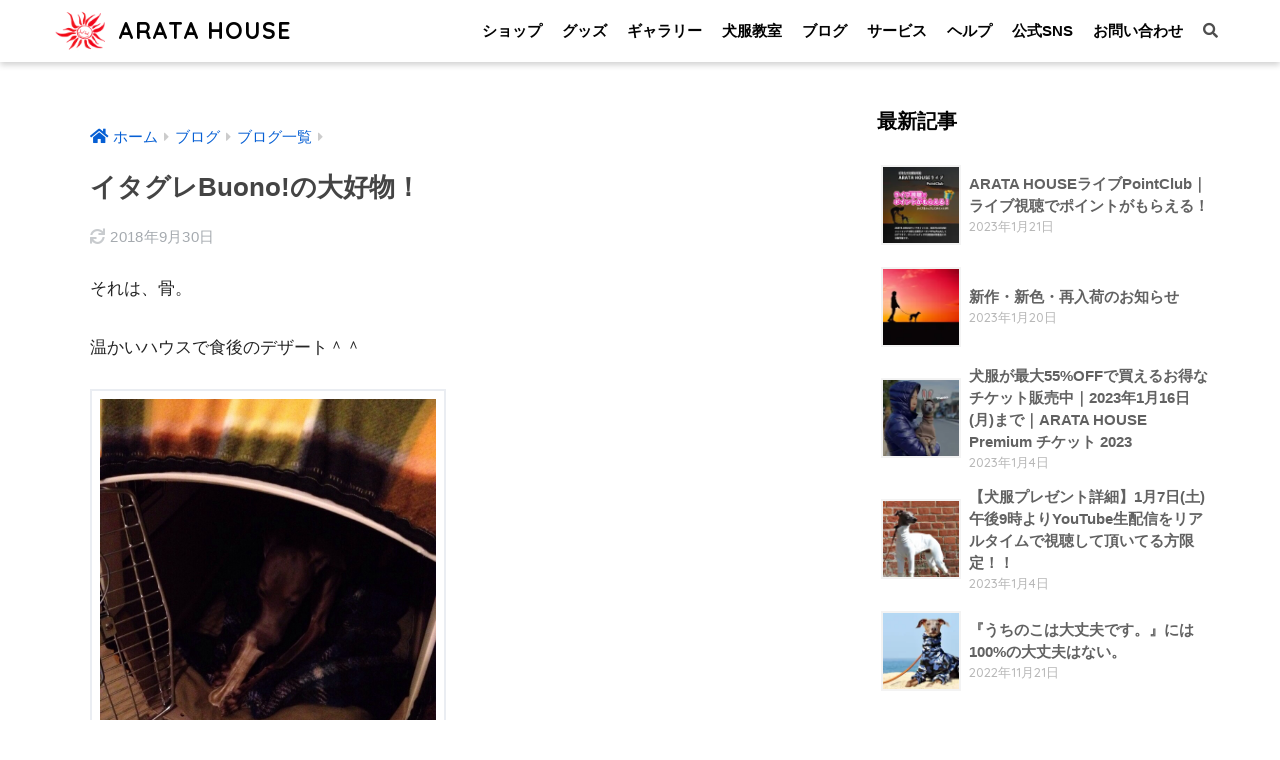

--- FILE ---
content_type: text/html; charset=UTF-8
request_url: https://aratahouse.com/389/%E3%82%A4%E3%82%BF%E3%82%B0%E3%83%ACbuono%E3%81%AE%E5%A4%A7%E5%A5%BD%E7%89%A9%EF%BC%81.html
body_size: 43482
content:
<!doctype html><html lang="ja"><head><meta charset="utf-8"><meta http-equiv="X-UA-Compatible" content="IE=edge"><meta name="HandheldFriendly" content="True"><meta name="MobileOptimized" content="320"><meta name="viewport" content="width=device-width, initial-scale=1, viewport-fit=cover"/><meta name="msapplication-TileColor" content="#065fd4"><meta name="theme-color" content="#065fd4"><link rel="pingback" href="https://aratahouse.com/wp/xmlrpc.php"><link media="all" href="https://aratahouse.com/wp/wp-content/cache/autoptimize/css/autoptimize_bc1d3d20b3e7b96633617f6319dfa4a3.css" rel="stylesheet"><title>イタグレBuono!の大好物！ | ARATA HOUSE</title><meta name='robots' content='max-image-preview:large' /><link rel='dns-prefetch' href='//ajax.googleapis.com' /><link rel='dns-prefetch' href='//fonts.googleapis.com' /><link rel='dns-prefetch' href='//use.fontawesome.com' /><link rel='dns-prefetch' href='//s.w.org' /><link rel='dns-prefetch' href='//v0.wordpress.com' /><link rel='dns-prefetch' href='//jetpack.wordpress.com' /><link rel='dns-prefetch' href='//s0.wp.com' /><link rel='dns-prefetch' href='//public-api.wordpress.com' /><link rel='dns-prefetch' href='//0.gravatar.com' /><link rel='dns-prefetch' href='//1.gravatar.com' /><link rel='dns-prefetch' href='//2.gravatar.com' /><link rel='dns-prefetch' href='//i0.wp.com' /><link rel='dns-prefetch' href='//c0.wp.com' /><link rel="alternate" type="application/rss+xml" title="ARATA HOUSE &raquo; フィード" href="https://aratahouse.com/feed" /><link rel="alternate" type="application/rss+xml" title="ARATA HOUSE &raquo; コメントフィード" href="https://aratahouse.com/comments/feed" /> <script type="text/javascript">window._wpemojiSettings = {"baseUrl":"https:\/\/s.w.org\/images\/core\/emoji\/13.1.0\/72x72\/","ext":".png","svgUrl":"https:\/\/s.w.org\/images\/core\/emoji\/13.1.0\/svg\/","svgExt":".svg","source":{"concatemoji":"https:\/\/aratahouse.com\/wp\/wp-includes\/js\/wp-emoji-release.min.js?ver=5.9.12"}};
/*! This file is auto-generated */
!function(e,a,t){var n,r,o,i=a.createElement("canvas"),p=i.getContext&&i.getContext("2d");function s(e,t){var a=String.fromCharCode;p.clearRect(0,0,i.width,i.height),p.fillText(a.apply(this,e),0,0);e=i.toDataURL();return p.clearRect(0,0,i.width,i.height),p.fillText(a.apply(this,t),0,0),e===i.toDataURL()}function c(e){var t=a.createElement("script");t.src=e,t.defer=t.type="text/javascript",a.getElementsByTagName("head")[0].appendChild(t)}for(o=Array("flag","emoji"),t.supports={everything:!0,everythingExceptFlag:!0},r=0;r<o.length;r++)t.supports[o[r]]=function(e){if(!p||!p.fillText)return!1;switch(p.textBaseline="top",p.font="600 32px Arial",e){case"flag":return s([127987,65039,8205,9895,65039],[127987,65039,8203,9895,65039])?!1:!s([55356,56826,55356,56819],[55356,56826,8203,55356,56819])&&!s([55356,57332,56128,56423,56128,56418,56128,56421,56128,56430,56128,56423,56128,56447],[55356,57332,8203,56128,56423,8203,56128,56418,8203,56128,56421,8203,56128,56430,8203,56128,56423,8203,56128,56447]);case"emoji":return!s([10084,65039,8205,55357,56613],[10084,65039,8203,55357,56613])}return!1}(o[r]),t.supports.everything=t.supports.everything&&t.supports[o[r]],"flag"!==o[r]&&(t.supports.everythingExceptFlag=t.supports.everythingExceptFlag&&t.supports[o[r]]);t.supports.everythingExceptFlag=t.supports.everythingExceptFlag&&!t.supports.flag,t.DOMReady=!1,t.readyCallback=function(){t.DOMReady=!0},t.supports.everything||(n=function(){t.readyCallback()},a.addEventListener?(a.addEventListener("DOMContentLoaded",n,!1),e.addEventListener("load",n,!1)):(e.attachEvent("onload",n),a.attachEvent("onreadystatechange",function(){"complete"===a.readyState&&t.readyCallback()})),(n=t.source||{}).concatemoji?c(n.concatemoji):n.wpemoji&&n.twemoji&&(c(n.twemoji),c(n.wpemoji)))}(window,document,window._wpemojiSettings);</script> <link rel='stylesheet' id='sng-googlefonts-css'  href='https://fonts.googleapis.com/css?family=Quicksand%3A500%2C700&#038;display=swap' type='text/css' media='all' /><link rel='stylesheet' id='sng-fontawesome-css'  href='https://use.fontawesome.com/releases/v5.11.2/css/all.css' type='text/css' media='all' /><link rel='stylesheet' id='pz-linkcard-css-css'  href='//aratahouse.com/wp/wp-content/uploads/pz-linkcard/style/style.min.css' type='text/css' media='all' /><link rel='stylesheet' id='dashicons-css'  href='https://aratahouse.com/wp/wp-includes/css/dashicons.min.css?ver=5.9.12' type='text/css' media='all' /> <script type='text/javascript' src='https://ajax.googleapis.com/ajax/libs/jquery/3.5.1/jquery.min.js' id='jquery-js'></script> <link rel="https://api.w.org/" href="https://aratahouse.com/wp-json/" /><link rel="alternate" type="application/json" href="https://aratahouse.com/wp-json/wp/v2/posts/389" /><link rel="EditURI" type="application/rsd+xml" title="RSD" href="https://aratahouse.com/wp/xmlrpc.php?rsd" /><link rel="canonical" href="https://aratahouse.com/389/%e3%82%a4%e3%82%bf%e3%82%b0%e3%83%acbuono%e3%81%ae%e5%a4%a7%e5%a5%bd%e7%89%a9%ef%bc%81.html" /><link rel='shortlink' href='https://wp.me/p43syq-6h' /><link rel="alternate" type="application/json+oembed" href="https://aratahouse.com/wp-json/oembed/1.0/embed?url=https%3A%2F%2Faratahouse.com%2F389%2F%25e3%2582%25a4%25e3%2582%25bf%25e3%2582%25b0%25e3%2583%25acbuono%25e3%2581%25ae%25e5%25a4%25a7%25e5%25a5%25bd%25e7%2589%25a9%25ef%25bc%2581.html" /><link rel="alternate" type="text/xml+oembed" href="https://aratahouse.com/wp-json/oembed/1.0/embed?url=https%3A%2F%2Faratahouse.com%2F389%2F%25e3%2582%25a4%25e3%2582%25bf%25e3%2582%25b0%25e3%2583%25acbuono%25e3%2581%25ae%25e5%25a4%25a7%25e5%25a5%25bd%25e7%2589%25a9%25ef%25bc%2581.html&#038;format=xml" /><meta property="og:title" content="イタグレBuono!の大好物！" /><meta property="og:description" content="それは、骨。 温かいハウスで食後のデザート＾＾" /><meta property="og:type" content="article" /><meta property="og:url" content="https://aratahouse.com/389/%e3%82%a4%e3%82%bf%e3%82%b0%e3%83%acbuono%e3%81%ae%e5%a4%a7%e5%a5%bd%e7%89%a9%ef%bc%81.html" /><meta property="og:image" content="https://i0.wp.com/aratahouse.com/wp/wp-content/uploads/2014/01/20131114-194829.jpg?fit=750%2C1000&#038;ssl=1" /><meta name="thumbnail" content="https://i0.wp.com/aratahouse.com/wp/wp-content/uploads/2014/01/20131114-194829.jpg?fit=750%2C1000&#038;ssl=1" /><meta property="og:site_name" content="ARATA HOUSE" /><meta name="twitter:card" content="summary_large_image" />  <script data-ad-client="ca-pub-5333736302810085" async src="https://pagead2.googlesyndication.com/pagead/js/adsbygoogle.js"></script> <script async src="https://www.googletagmanager.com/gtag/js?id=UA-45567407-1"></script> <script>window.dataLayer = window.dataLayer || [];
  function gtag(){dataLayer.push(arguments);}
  gtag('js', new Date());
  gtag('config', 'UA-45567407-1');</script> <script>document.documentElement.classList.add(
					'jetpack-lazy-images-js-enabled'
				);</script> <link rel="icon" href="https://i0.wp.com/aratahouse.com/wp/wp-content/uploads/2018/10/cropped-dc041afbf7abde49839cc23713368a98-1.png?fit=32%2C32&#038;ssl=1" sizes="32x32" /><link rel="icon" href="https://i0.wp.com/aratahouse.com/wp/wp-content/uploads/2018/10/cropped-dc041afbf7abde49839cc23713368a98-1.png?fit=192%2C192&#038;ssl=1" sizes="192x192" /><link rel="apple-touch-icon" href="https://i0.wp.com/aratahouse.com/wp/wp-content/uploads/2018/10/cropped-dc041afbf7abde49839cc23713368a98-1.png?fit=180%2C180&#038;ssl=1" /><meta name="msapplication-TileImage" content="https://i0.wp.com/aratahouse.com/wp/wp-content/uploads/2018/10/cropped-dc041afbf7abde49839cc23713368a98-1.png?fit=270%2C270&#038;ssl=1" /></head><body class="post-template-default single single-post postid-389 single-format-standard custom-background fa5"> <svg xmlns="http://www.w3.org/2000/svg" viewBox="0 0 0 0" width="0" height="0" focusable="false" role="none" style="visibility: hidden; position: absolute; left: -9999px; overflow: hidden;" ><defs><filter id="wp-duotone-dark-grayscale"><feColorMatrix color-interpolation-filters="sRGB" type="matrix" values=" .299 .587 .114 0 0 .299 .587 .114 0 0 .299 .587 .114 0 0 .299 .587 .114 0 0 " /><feComponentTransfer color-interpolation-filters="sRGB" ><feFuncR type="table" tableValues="0 0.498039215686" /><feFuncG type="table" tableValues="0 0.498039215686" /><feFuncB type="table" tableValues="0 0.498039215686" /><feFuncA type="table" tableValues="1 1" /></feComponentTransfer><feComposite in2="SourceGraphic" operator="in" /></filter></defs></svg><svg xmlns="http://www.w3.org/2000/svg" viewBox="0 0 0 0" width="0" height="0" focusable="false" role="none" style="visibility: hidden; position: absolute; left: -9999px; overflow: hidden;" ><defs><filter id="wp-duotone-grayscale"><feColorMatrix color-interpolation-filters="sRGB" type="matrix" values=" .299 .587 .114 0 0 .299 .587 .114 0 0 .299 .587 .114 0 0 .299 .587 .114 0 0 " /><feComponentTransfer color-interpolation-filters="sRGB" ><feFuncR type="table" tableValues="0 1" /><feFuncG type="table" tableValues="0 1" /><feFuncB type="table" tableValues="0 1" /><feFuncA type="table" tableValues="1 1" /></feComponentTransfer><feComposite in2="SourceGraphic" operator="in" /></filter></defs></svg><svg xmlns="http://www.w3.org/2000/svg" viewBox="0 0 0 0" width="0" height="0" focusable="false" role="none" style="visibility: hidden; position: absolute; left: -9999px; overflow: hidden;" ><defs><filter id="wp-duotone-purple-yellow"><feColorMatrix color-interpolation-filters="sRGB" type="matrix" values=" .299 .587 .114 0 0 .299 .587 .114 0 0 .299 .587 .114 0 0 .299 .587 .114 0 0 " /><feComponentTransfer color-interpolation-filters="sRGB" ><feFuncR type="table" tableValues="0.549019607843 0.988235294118" /><feFuncG type="table" tableValues="0 1" /><feFuncB type="table" tableValues="0.717647058824 0.254901960784" /><feFuncA type="table" tableValues="1 1" /></feComponentTransfer><feComposite in2="SourceGraphic" operator="in" /></filter></defs></svg><svg xmlns="http://www.w3.org/2000/svg" viewBox="0 0 0 0" width="0" height="0" focusable="false" role="none" style="visibility: hidden; position: absolute; left: -9999px; overflow: hidden;" ><defs><filter id="wp-duotone-blue-red"><feColorMatrix color-interpolation-filters="sRGB" type="matrix" values=" .299 .587 .114 0 0 .299 .587 .114 0 0 .299 .587 .114 0 0 .299 .587 .114 0 0 " /><feComponentTransfer color-interpolation-filters="sRGB" ><feFuncR type="table" tableValues="0 1" /><feFuncG type="table" tableValues="0 0.278431372549" /><feFuncB type="table" tableValues="0.592156862745 0.278431372549" /><feFuncA type="table" tableValues="1 1" /></feComponentTransfer><feComposite in2="SourceGraphic" operator="in" /></filter></defs></svg><svg xmlns="http://www.w3.org/2000/svg" viewBox="0 0 0 0" width="0" height="0" focusable="false" role="none" style="visibility: hidden; position: absolute; left: -9999px; overflow: hidden;" ><defs><filter id="wp-duotone-midnight"><feColorMatrix color-interpolation-filters="sRGB" type="matrix" values=" .299 .587 .114 0 0 .299 .587 .114 0 0 .299 .587 .114 0 0 .299 .587 .114 0 0 " /><feComponentTransfer color-interpolation-filters="sRGB" ><feFuncR type="table" tableValues="0 0" /><feFuncG type="table" tableValues="0 0.647058823529" /><feFuncB type="table" tableValues="0 1" /><feFuncA type="table" tableValues="1 1" /></feComponentTransfer><feComposite in2="SourceGraphic" operator="in" /></filter></defs></svg><svg xmlns="http://www.w3.org/2000/svg" viewBox="0 0 0 0" width="0" height="0" focusable="false" role="none" style="visibility: hidden; position: absolute; left: -9999px; overflow: hidden;" ><defs><filter id="wp-duotone-magenta-yellow"><feColorMatrix color-interpolation-filters="sRGB" type="matrix" values=" .299 .587 .114 0 0 .299 .587 .114 0 0 .299 .587 .114 0 0 .299 .587 .114 0 0 " /><feComponentTransfer color-interpolation-filters="sRGB" ><feFuncR type="table" tableValues="0.780392156863 1" /><feFuncG type="table" tableValues="0 0.949019607843" /><feFuncB type="table" tableValues="0.352941176471 0.470588235294" /><feFuncA type="table" tableValues="1 1" /></feComponentTransfer><feComposite in2="SourceGraphic" operator="in" /></filter></defs></svg><svg xmlns="http://www.w3.org/2000/svg" viewBox="0 0 0 0" width="0" height="0" focusable="false" role="none" style="visibility: hidden; position: absolute; left: -9999px; overflow: hidden;" ><defs><filter id="wp-duotone-purple-green"><feColorMatrix color-interpolation-filters="sRGB" type="matrix" values=" .299 .587 .114 0 0 .299 .587 .114 0 0 .299 .587 .114 0 0 .299 .587 .114 0 0 " /><feComponentTransfer color-interpolation-filters="sRGB" ><feFuncR type="table" tableValues="0.650980392157 0.403921568627" /><feFuncG type="table" tableValues="0 1" /><feFuncB type="table" tableValues="0.447058823529 0.4" /><feFuncA type="table" tableValues="1 1" /></feComponentTransfer><feComposite in2="SourceGraphic" operator="in" /></filter></defs></svg><svg xmlns="http://www.w3.org/2000/svg" viewBox="0 0 0 0" width="0" height="0" focusable="false" role="none" style="visibility: hidden; position: absolute; left: -9999px; overflow: hidden;" ><defs><filter id="wp-duotone-blue-orange"><feColorMatrix color-interpolation-filters="sRGB" type="matrix" values=" .299 .587 .114 0 0 .299 .587 .114 0 0 .299 .587 .114 0 0 .299 .587 .114 0 0 " /><feComponentTransfer color-interpolation-filters="sRGB" ><feFuncR type="table" tableValues="0.0980392156863 1" /><feFuncG type="table" tableValues="0 0.662745098039" /><feFuncB type="table" tableValues="0.847058823529 0.419607843137" /><feFuncA type="table" tableValues="1 1" /></feComponentTransfer><feComposite in2="SourceGraphic" operator="in" /></filter></defs></svg> <script type="text/javascript" id="bbp-swap-no-js-body-class">document.body.className = document.body.className.replace( 'bbp-no-js', 'bbp-js' );</script> <div id="container"><header class="header"><div id="inner-header" class="wrap cf"><div id="logo" class="header-logo h1 dfont"> <a href="https://aratahouse.com" class="header-logo__link"> <img src="https://aratahouse.com/wp/wp-content/uploads/2018/10/dc041afbf7abde49839cc23713368a98.png" alt="ARATA HOUSE" width="512" height="512" class="header-logo__img"> ARATA HOUSE </a></div><div class="header-search"> <input type="checkbox" class="header-search__input" id="header-search-input" onclick="document.querySelector('.header-search__modal .searchform__input').focus()"> <label class="header-search__close" for="header-search-input"></label><div class="header-search__modal"><form role="search" method="get" class="searchform" action="https://aratahouse.com/"><div> <input type="search" class="searchform__input" name="s" value="" placeholder="検索" /> <button type="submit" class="searchform__submit" aria-label="検索"><i class="fas fa-search" aria-hidden="true"></i></button></div></form></div></div><nav class="desktop-nav clearfix"><ul id="menu-%e3%83%a1%e3%82%a4%e3%83%b3%e3%83%a1%e3%83%8b%e3%83%a5%e3%83%bc" class="menu"><li id="menu-item-19847" class="menu-item menu-item-type-custom menu-item-object-custom menu-item-19847"><a href="http://shopping.aratahouse.com/">ショップ</a></li><li id="menu-item-41145" class="menu-item menu-item-type-custom menu-item-object-custom menu-item-41145"><a target="_blank" rel="noopener" href="https://suzuri.jp/aratahouse">グッズ</a></li><li id="menu-item-32882" class="menu-item menu-item-type-post_type menu-item-object-page menu-item-32882"><a href="https://aratahouse.com/dog-gallery">ギャラリー</a></li><li id="menu-item-29736" class="menu-item menu-item-type-post_type menu-item-object-page menu-item-29736"><a href="https://aratahouse.com/dog-clothes-handmade-classroom-how-to-make-dog-clothes-aratahouse-sewing-machine">犬服教室</a></li><li id="menu-item-23354" class="menu-item menu-item-type-taxonomy menu-item-object-category current-post-ancestor menu-item-23354"><a href="https://aratahouse.com/category/blog">ブログ</a></li><li id="menu-item-23794" class="menu-item menu-item-type-post_type menu-item-object-page menu-item-23794"><a href="https://aratahouse.com/job-request">サービス</a></li><li id="menu-item-23248" class="menu-item menu-item-type-post_type menu-item-object-post menu-item-23248"><a href="https://aratahouse.com/5600/inufuku-guide.html">ヘルプ</a></li><li id="menu-item-40249" class="menu-item menu-item-type-post_type menu-item-object-page menu-item-40249"><a href="https://aratahouse.com/aratahouse-official-sns">公式SNS</a></li><li id="menu-item-34855" class="menu-item menu-item-type-post_type menu-item-object-post menu-item-34855"><a href="https://aratahouse.com/17198/contact-qa.html">お問い合わせ</a></li><li id="menu-item-23557" class="menu-item menu-item-type-custom menu-item-object-custom menu-item-23557"><a href="#sng_search"><label for="header-search-input"><i class="fa fa-search"></i></label></a></li></ul></nav></div></header><div id="content"><div id="inner-content" class="wrap cf"><main id="main" class="m-all t-2of3 d-5of7 cf"><article id="entry" class="cf post-389 post type-post status-publish format-standard has-post-thumbnail category-blog-list tag-24 tag-buono tag-98 tag-99 tag-100"><header class="article-header entry-header"><nav id="breadcrumb" class="breadcrumb"><ul itemscope itemtype="http://schema.org/BreadcrumbList"><li itemprop="itemListElement" itemscope itemtype="http://schema.org/ListItem"><a href="https://aratahouse.com" itemprop="item"><span itemprop="name">ホーム</span></a><meta itemprop="position" content="1" /></li><li itemprop="itemListElement" itemscope itemtype="http://schema.org/ListItem"><a href="https://aratahouse.com/category/blog" itemprop="item"><span itemprop="name">ブログ</span></a><meta itemprop="position" content="2" /></li><li itemprop="itemListElement" itemscope itemtype="http://schema.org/ListItem"><a href="https://aratahouse.com/category/blog/blog-list" itemprop="item"><span itemprop="name">ブログ一覧</span></a><meta itemprop="position" content="3" /></li></ul></nav><h1 class="entry-title single-title">イタグレBuono!の大好物！</h1><div class="entry-meta vcard"> <time class="updated entry-time" datetime="2013-11-14T19:48:44+09:00">2018年9月30日</time></div></header><section class="entry-content cf"><p>それは、骨。</p><p>温かいハウスで食後のデザート＾＾</p><div style="width: 356px" class="wp-caption alignnone"><a href="https://aratahouse.com/wp/wp-content/uploads/2013/11/20131114-194829.jpg"><img class="lazy  " title="暖かいハウスで。" alt="20131114-194829.jpg" data-src="https://aratahouse.com/wp/wp-content/uploads/2013/11/20131114-194829.jpg" width="346" height="461" /><p class="wp-caption-text"><noscript><img class="  jetpack-lazy-image" title="暖かいハウスで。" alt="20131114-194829.jpg" src="https://i0.wp.com/aratahouse.com/wp/wp-content/uploads/2013/11/20131114-194829.jpg?resize=346%2C461&#038;ssl=1" width="346" height="461" data-recalc-dims="1" data-lazy-src="https://i0.wp.com/aratahouse.com/wp/wp-content/uploads/2013/11/20131114-194829.jpg?resize=346%2C461&amp;is-pending-load=1#038;ssl=1" srcset="[data-uri]"><noscript><img data-lazy-fallback="1" class=" " title="暖かいハウスで。" alt="20131114-194829.jpg" src="https://i0.wp.com/aratahouse.com/wp/wp-content/uploads/2013/11/20131114-194829.jpg?resize=346%2C461&#038;ssl=1" width="346" height="461" data-recalc-dims="1"  /></noscript></noscript></a> 暖かいハウスで。</p></div></section><div id="entry-footer-wrapper"></div><div id="comments"></div><script type="application/ld+json">{"@context":"http://schema.org","@type":"Article","mainEntityOfPage":"https://aratahouse.com/389/%e3%82%a4%e3%82%bf%e3%82%b0%e3%83%acbuono%e3%81%ae%e5%a4%a7%e5%a5%bd%e7%89%a9%ef%bc%81.html","headline":"イタグレBuono!の大好物！","image":{"@type":"ImageObject","url":"https://i0.wp.com/aratahouse.com/wp/wp-content/uploads/2014/01/20131114-194829.jpg?fit=960%2C1280&ssl=1","width":960,"height":1280},"datePublished":"2013-11-14T19:48:44+0900","dateModified":"2018-09-30T16:48:00+0900","author":{"@type":"Person","name":"ARATA HOUSE","url":"http://aratahouse.com/"},"publisher":{"@type":"Organization","name":"ARATA HOUSE","logo":{"@type":"ImageObject","url":"http://aratahouse.com/wp/wp-content/uploads/2018/10/dc041afbf7abde49839cc23713368a98.png"}},"description":"それは、骨。 温かいハウスで食後のデザート＾＾"}</script> </article></main><div id="sidebar1" class="sidebar m-all t-1of3 d-2of7 last-col cf" role="complementary"><aside class="insidesp"><div id="notfix" class="normal-sidebar"><div id="recent-posts-3" class="widget widget_recent_entries"><h4 class="widgettitle dfont has-fa-before">最新記事</h4><ul class="my-widget"><li> <a href="https://aratahouse.com/39927/arata-house-live-pointclub.html"><figure class="my-widget__img"> <img width="160" height="160" src="https://i0.wp.com/aratahouse.com/wp/wp-content/uploads/2023/01/362967e84f44a5e524c5e7b5d72c9621.jpg?resize=160%2C160&#038;ssl=1" alt="ARATA HOUSEライブPointClub｜ライブ視聴でポイントがもらえる！" loading="lazy"></figure><div class="my-widget__text">ARATA HOUSEライブPointClub｜ライブ視聴でポイントがもらえる！ <span class="post-date dfont">2023年1月21日</span></div> </a></li><li> <a href="https://aratahouse.com/39842/notice-of-new-arrivals-new-colors-and-restocking.html"><figure class="my-widget__img"> <img width="160" height="160" src="https://i0.wp.com/aratahouse.com/wp/wp-content/uploads/2023/01/274093929_251345917155396_3170030060114127059_n.jpg?resize=160%2C160&#038;ssl=1" alt="新作・新色・再入荷のお知らせ" loading="lazy"></figure><div class="my-widget__text">新作・新色・再入荷のお知らせ <span class="post-date dfont">2023年1月20日</span></div> </a></li><li> <a href="https://aratahouse.com/39429/arata-house-premium-ticket-2023.html"><figure class="my-widget__img"> <img width="160" height="160" src="https://i0.wp.com/aratahouse.com/wp/wp-content/uploads/2023/01/ARATA-HOUSE-Thanks-Ticket-2023-2.jpg?resize=160%2C160&#038;ssl=1" alt="犬服が最大55%OFFで買えるお得なチケット販売中｜2023年1月16日(月)まで｜ARATA HOUSE Premium チケット 2023" loading="lazy"></figure><div class="my-widget__text">犬服が最大55%OFFで買えるお得なチケット販売中｜2023年1月16日(月)まで｜ARATA HOUSE Premium チケット 2023 <span class="post-date dfont">2023年1月4日</span></div> </a></li><li> <a href="https://aratahouse.com/39408/dog-clothes-gift-details.html"><figure class="my-widget__img"> <img width="160" height="160" src="https://i0.wp.com/aratahouse.com/wp/wp-content/uploads/2019/11/ah0204-03.jpg?resize=160%2C160&#038;ssl=1" alt="【犬服プレゼント詳細】1月7日(土)午後9時よりYouTube生配信をリアルタイムで視聴して頂いてる方限定！！" loading="lazy"></figure><div class="my-widget__text">【犬服プレゼント詳細】1月7日(土)午後9時よりYouTube生配信をリアルタイムで視聴して頂いてる方限定！！ <span class="post-date dfont">2023年1月4日</span></div> </a></li><li> <a href="https://aratahouse.com/37745/mine-is-fine.html"><figure class="my-widget__img"> <img width="160" height="160" src="https://i0.wp.com/aratahouse.com/wp/wp-content/uploads/2022/11/ah0101-m.jpg?resize=160%2C160&#038;ssl=1" alt="『うちのこは大丈夫です。』には100%の大丈夫はない。" loading="lazy"></figure><div class="my-widget__text">『うちのこは大丈夫です。』には100%の大丈夫はない。 <span class="post-date dfont">2022年11月21日</span></div> </a></li></ul></div><div class="widget my_popular_posts"><h4 class="widgettitle dfont has-fa-before">人気記事</h4><ul class="my-widget show_num"><li> <span class="rank dfont accent-bc">1</span> <a href="https://aratahouse.com/2343/dog-hug.html"><figure class="my-widget__img"> <img width="160" height="160" src="https://i0.wp.com/aratahouse.com/wp/wp-content/uploads/2014/02/3093ce3dd169ce911f9d74861424338f-e1538571787134.jpg?resize=160%2C160&ssl=1" alt="犬の正しい抱き方を学ぶ：小型犬・中型犬・大型犬に合った抱き方は？" loading="lazy"></figure><div class="my-widget__text"> 犬の正しい抱き方を学ぶ：小型犬・中型犬・大型犬に合った抱き方は？</div> </a></li><li> <span class="rank dfont accent-bc">2</span> <a href="https://aratahouse.com/11665/crate-cover.html"><figure class="my-widget__img"> <img width="160" height="160" src="https://i0.wp.com/aratahouse.com/wp/wp-content/uploads/2015/12/4bcf2b1cbd5d566659c2a90b28a232bd.jpg?resize=160%2C160&ssl=1" alt="【保温・保湿効果抜群！冬も快適な犬の寝床の作り方】クレートカバーの使い方｜クレートカバーの通販" loading="lazy"></figure><div class="my-widget__text"> 【保温・保湿効果抜群！冬も快適な犬の寝床の作り方】クレートカバーの使い方｜クレートカバーの通販</div> </a></li><li> <span class="rank dfont accent-bc">3</span> <a href="https://aratahouse.com/2268/itagure-weight-change-record.html"><figure class="my-widget__img"> <img width="160" height="160" src="https://i0.wp.com/aratahouse.com/wp/wp-content/uploads/2017/06/20170620-02.jpg?resize=160%2C160&ssl=1" alt="イタグレ体重推移記録｜理想的な犬の体重は骨格をみて決めよう" loading="lazy"></figure><div class="my-widget__text"> イタグレ体重推移記録｜理想的な犬の体重は骨格をみて決めよう</div> </a></li><li> <span class="rank dfont accent-bc">4</span> <a href="https://aratahouse.com/6590/blood-from-the-ear-of-itagure.html"><figure class="my-widget__img"> <img width="160" height="160" src="https://i0.wp.com/aratahouse.com/wp/wp-content/uploads/2014/10/020.jpg?resize=160%2C160&ssl=1" alt="犬耳から血が飛び散る！血管炎・寒冷凝集素症・耳介辺縁血管炎とは？" loading="lazy"></figure><div class="my-widget__text"> 犬耳から血が飛び散る！血管炎・寒冷凝集素症・耳介辺縁血管炎とは？</div> </a></li><li> <span class="rank dfont accent-bc">5</span> <a href="https://aratahouse.com/10630/awajishima-sunset-3.html"><figure class="my-widget__img"> <img width="160" height="160" src="https://i0.wp.com/aratahouse.com/wp/wp-content/uploads/2015/10/002.jpg?resize=160%2C160&ssl=1" alt="【淡路島サンセット】綺麗な夕焼けを見るなら1時間前からスタンバイしましょう" loading="lazy"></figure><div class="my-widget__text"> 【淡路島サンセット】綺麗な夕焼けを見るなら1時間前からスタンバイしましょう</div> </a></li></ul></div><div id="nav_menu-7" class="widget widget_nav_menu"><h4 class="widgettitle dfont has-fa-before">メニュー</h4><div class="menu-%e3%82%b5%e3%82%a4%e3%83%89%e3%83%90%e3%83%bc%ef%bc%9a%e3%82%ab%e3%83%86%e3%82%b4%e3%83%aa%e8%a1%a8%e7%a4%ba-container"><ul id="menu-%e3%82%b5%e3%82%a4%e3%83%89%e3%83%90%e3%83%bc%ef%bc%9a%e3%82%ab%e3%83%86%e3%82%b4%e3%83%aa%e8%a1%a8%e7%a4%ba" class="menu"><li id="menu-item-34852" class="menu-item menu-item-type-custom menu-item-object-custom menu-item-34852"><a href="https://shopping.aratahouse.com/"><i class="fa fa-chevron-right"></i> ショップ</a></li><li id="menu-item-34853" class="menu-item menu-item-type-post_type menu-item-object-page menu-item-34853"><a href="https://aratahouse.com/dog-gallery"><i class="fa fa-chevron-right"></i> ギャラリー</a></li><li id="menu-item-30680" class="menu-item menu-item-type-post_type menu-item-object-page menu-item-30680"><a href="https://aratahouse.com/dog-clothes-handmade-classroom-how-to-make-dog-clothes-aratahouse-sewing-machine"><i class="fa fa-chevron-right"></i> 犬服教室</a></li><li id="menu-item-23353" class="menu-item menu-item-type-taxonomy menu-item-object-category current-post-ancestor menu-item-23353"><a href="https://aratahouse.com/category/blog"><i class="fa fa-chevron-right"></i> ブログ</a></li><li id="menu-item-22087" class="menu-item menu-item-type-post_type menu-item-object-page menu-item-22087"><a href="https://aratahouse.com/job-request"><i class="fa fa-chevron-right"></i> サービス</a></li><li id="menu-item-34854" class="menu-item menu-item-type-post_type menu-item-object-post menu-item-34854"><a href="https://aratahouse.com/5600/inufuku-guide.html"><i class="fa fa-chevron-right"></i> ヘルプ</a></li><li id="menu-item-28813" class="menu-item menu-item-type-post_type menu-item-object-post menu-item-28813"><a href="https://aratahouse.com/17198/contact-qa.html"><i class="fa fa-chevron-right"></i> お問い合わせ</a></li></ul></div></div><div id="archives-2" class="widget widget_archive"><h4 class="widgettitle dfont has-fa-before">過去の投稿</h4> <label class="screen-reader-text" for="archives-dropdown-2">過去の投稿</label> <select id="archives-dropdown-2" name="archive-dropdown"><option value="">月を選択</option><option value='https://aratahouse.com/date/2023/01'> 2023年1月 &nbsp;(4)</option><option value='https://aratahouse.com/date/2022/11'> 2022年11月 &nbsp;(3)</option><option value='https://aratahouse.com/date/2022/10'> 2022年10月 &nbsp;(7)</option><option value='https://aratahouse.com/date/2022/03'> 2022年3月 &nbsp;(2)</option><option value='https://aratahouse.com/date/2022/02'> 2022年2月 &nbsp;(2)</option><option value='https://aratahouse.com/date/2022/01'> 2022年1月 &nbsp;(22)</option><option value='https://aratahouse.com/date/2021/11'> 2021年11月 &nbsp;(1)</option><option value='https://aratahouse.com/date/2021/10'> 2021年10月 &nbsp;(2)</option><option value='https://aratahouse.com/date/2021/09'> 2021年9月 &nbsp;(25)</option><option value='https://aratahouse.com/date/2021/08'> 2021年8月 &nbsp;(35)</option><option value='https://aratahouse.com/date/2021/03'> 2021年3月 &nbsp;(9)</option><option value='https://aratahouse.com/date/2021/02'> 2021年2月 &nbsp;(3)</option><option value='https://aratahouse.com/date/2020/12'> 2020年12月 &nbsp;(1)</option><option value='https://aratahouse.com/date/2020/11'> 2020年11月 &nbsp;(3)</option><option value='https://aratahouse.com/date/2020/10'> 2020年10月 &nbsp;(2)</option><option value='https://aratahouse.com/date/2020/09'> 2020年9月 &nbsp;(3)</option><option value='https://aratahouse.com/date/2020/08'> 2020年8月 &nbsp;(7)</option><option value='https://aratahouse.com/date/2020/05'> 2020年5月 &nbsp;(4)</option><option value='https://aratahouse.com/date/2020/03'> 2020年3月 &nbsp;(1)</option><option value='https://aratahouse.com/date/2020/02'> 2020年2月 &nbsp;(5)</option><option value='https://aratahouse.com/date/2020/01'> 2020年1月 &nbsp;(4)</option><option value='https://aratahouse.com/date/2019/12'> 2019年12月 &nbsp;(15)</option><option value='https://aratahouse.com/date/2019/11'> 2019年11月 &nbsp;(15)</option><option value='https://aratahouse.com/date/2019/10'> 2019年10月 &nbsp;(20)</option><option value='https://aratahouse.com/date/2019/09'> 2019年9月 &nbsp;(15)</option><option value='https://aratahouse.com/date/2019/08'> 2019年8月 &nbsp;(31)</option><option value='https://aratahouse.com/date/2019/06'> 2019年6月 &nbsp;(8)</option><option value='https://aratahouse.com/date/2019/05'> 2019年5月 &nbsp;(6)</option><option value='https://aratahouse.com/date/2019/04'> 2019年4月 &nbsp;(27)</option><option value='https://aratahouse.com/date/2019/03'> 2019年3月 &nbsp;(7)</option><option value='https://aratahouse.com/date/2019/02'> 2019年2月 &nbsp;(8)</option><option value='https://aratahouse.com/date/2019/01'> 2019年1月 &nbsp;(24)</option><option value='https://aratahouse.com/date/2018/12'> 2018年12月 &nbsp;(7)</option><option value='https://aratahouse.com/date/2018/11'> 2018年11月 &nbsp;(8)</option><option value='https://aratahouse.com/date/2018/10'> 2018年10月 &nbsp;(12)</option><option value='https://aratahouse.com/date/2018/09'> 2018年9月 &nbsp;(13)</option><option value='https://aratahouse.com/date/2018/08'> 2018年8月 &nbsp;(18)</option><option value='https://aratahouse.com/date/2018/07'> 2018年7月 &nbsp;(35)</option><option value='https://aratahouse.com/date/2018/06'> 2018年6月 &nbsp;(18)</option><option value='https://aratahouse.com/date/2018/05'> 2018年5月 &nbsp;(13)</option><option value='https://aratahouse.com/date/2018/04'> 2018年4月 &nbsp;(20)</option><option value='https://aratahouse.com/date/2018/03'> 2018年3月 &nbsp;(12)</option><option value='https://aratahouse.com/date/2018/02'> 2018年2月 &nbsp;(3)</option><option value='https://aratahouse.com/date/2018/01'> 2018年1月 &nbsp;(7)</option><option value='https://aratahouse.com/date/2017/12'> 2017年12月 &nbsp;(21)</option><option value='https://aratahouse.com/date/2017/11'> 2017年11月 &nbsp;(21)</option><option value='https://aratahouse.com/date/2017/10'> 2017年10月 &nbsp;(14)</option><option value='https://aratahouse.com/date/2017/09'> 2017年9月 &nbsp;(18)</option><option value='https://aratahouse.com/date/2017/08'> 2017年8月 &nbsp;(22)</option><option value='https://aratahouse.com/date/2017/07'> 2017年7月 &nbsp;(23)</option><option value='https://aratahouse.com/date/2017/06'> 2017年6月 &nbsp;(21)</option><option value='https://aratahouse.com/date/2017/05'> 2017年5月 &nbsp;(33)</option><option value='https://aratahouse.com/date/2017/04'> 2017年4月 &nbsp;(18)</option><option value='https://aratahouse.com/date/2017/03'> 2017年3月 &nbsp;(29)</option><option value='https://aratahouse.com/date/2017/02'> 2017年2月 &nbsp;(12)</option><option value='https://aratahouse.com/date/2017/01'> 2017年1月 &nbsp;(6)</option><option value='https://aratahouse.com/date/2016/12'> 2016年12月 &nbsp;(12)</option><option value='https://aratahouse.com/date/2016/11'> 2016年11月 &nbsp;(24)</option><option value='https://aratahouse.com/date/2016/10'> 2016年10月 &nbsp;(7)</option><option value='https://aratahouse.com/date/2016/09'> 2016年9月 &nbsp;(13)</option><option value='https://aratahouse.com/date/2016/08'> 2016年8月 &nbsp;(17)</option><option value='https://aratahouse.com/date/2016/07'> 2016年7月 &nbsp;(14)</option><option value='https://aratahouse.com/date/2016/06'> 2016年6月 &nbsp;(23)</option><option value='https://aratahouse.com/date/2016/05'> 2016年5月 &nbsp;(7)</option><option value='https://aratahouse.com/date/2016/04'> 2016年4月 &nbsp;(25)</option><option value='https://aratahouse.com/date/2016/03'> 2016年3月 &nbsp;(34)</option><option value='https://aratahouse.com/date/2016/02'> 2016年2月 &nbsp;(23)</option><option value='https://aratahouse.com/date/2016/01'> 2016年1月 &nbsp;(23)</option><option value='https://aratahouse.com/date/2015/12'> 2015年12月 &nbsp;(20)</option><option value='https://aratahouse.com/date/2015/11'> 2015年11月 &nbsp;(24)</option><option value='https://aratahouse.com/date/2015/10'> 2015年10月 &nbsp;(11)</option><option value='https://aratahouse.com/date/2015/09'> 2015年9月 &nbsp;(20)</option><option value='https://aratahouse.com/date/2015/08'> 2015年8月 &nbsp;(22)</option><option value='https://aratahouse.com/date/2015/07'> 2015年7月 &nbsp;(19)</option><option value='https://aratahouse.com/date/2015/06'> 2015年6月 &nbsp;(29)</option><option value='https://aratahouse.com/date/2015/05'> 2015年5月 &nbsp;(14)</option><option value='https://aratahouse.com/date/2015/04'> 2015年4月 &nbsp;(12)</option><option value='https://aratahouse.com/date/2015/03'> 2015年3月 &nbsp;(21)</option><option value='https://aratahouse.com/date/2015/02'> 2015年2月 &nbsp;(22)</option><option value='https://aratahouse.com/date/2015/01'> 2015年1月 &nbsp;(17)</option><option value='https://aratahouse.com/date/2014/12'> 2014年12月 &nbsp;(14)</option><option value='https://aratahouse.com/date/2014/11'> 2014年11月 &nbsp;(20)</option><option value='https://aratahouse.com/date/2014/10'> 2014年10月 &nbsp;(19)</option><option value='https://aratahouse.com/date/2014/09'> 2014年9月 &nbsp;(14)</option><option value='https://aratahouse.com/date/2014/08'> 2014年8月 &nbsp;(21)</option><option value='https://aratahouse.com/date/2014/07'> 2014年7月 &nbsp;(29)</option><option value='https://aratahouse.com/date/2014/06'> 2014年6月 &nbsp;(29)</option><option value='https://aratahouse.com/date/2014/05'> 2014年5月 &nbsp;(39)</option><option value='https://aratahouse.com/date/2014/04'> 2014年4月 &nbsp;(59)</option><option value='https://aratahouse.com/date/2014/03'> 2014年3月 &nbsp;(67)</option><option value='https://aratahouse.com/date/2014/02'> 2014年2月 &nbsp;(46)</option><option value='https://aratahouse.com/date/2014/01'> 2014年1月 &nbsp;(45)</option><option value='https://aratahouse.com/date/2013/12'> 2013年12月 &nbsp;(29)</option><option value='https://aratahouse.com/date/2013/11'> 2013年11月 &nbsp;(28)</option><option value='https://aratahouse.com/date/2013/10'> 2013年10月 &nbsp;(2)</option><option value='https://aratahouse.com/date/2013/08'> 2013年8月 &nbsp;(1)</option><option value='https://aratahouse.com/date/2013/07'> 2013年7月 &nbsp;(16)</option><option value='https://aratahouse.com/date/2013/06'> 2013年6月 &nbsp;(11)</option><option value='https://aratahouse.com/date/2013/05'> 2013年5月 &nbsp;(11)</option><option value='https://aratahouse.com/date/2013/04'> 2013年4月 &nbsp;(13)</option><option value='https://aratahouse.com/date/2013/03'> 2013年3月 &nbsp;(24)</option> </select> <script type="text/javascript">(function() {
	var dropdown = document.getElementById( "archives-dropdown-2" );
	function onSelectChange() {
		if ( dropdown.options[ dropdown.selectedIndex ].value !== '' ) {
			document.location.href = this.options[ this.selectedIndex ].value;
		}
	}
	dropdown.onchange = onSelectChange;
})();</script> </div></div><div id="fixed_sidebar" class="fixed-sidebar"></div></aside></div></div></div><footer class="footer"><div id="footer-menu"><div> <a class="footer-menu__btn dfont" href="https://aratahouse.com/"><i class="fas fa-home" aria-hidden="true"></i> HOME</a></div><nav><div class="footer-links cf"><ul id="menu-%e3%83%95%e3%83%83%e3%82%bf%e3%83%bc%e3%83%a1%e3%83%8b%e3%83%a5%e3%83%bc%ef%bc%88%e3%83%9a%e3%83%bc%e3%82%b8%e6%9c%80%e4%b8%8b%e9%83%a8-pc-%e3%83%a2%e3%83%90%e3%82%a4%e3%83%ab%e5%85%b1%e9%80%9a" class="nav footer-nav cf"><li id="menu-item-20323" class="menu-item menu-item-type-post_type menu-item-object-page menu-item-20323"><a href="https://aratahouse.com/terms">利用規約</a></li><li id="menu-item-28252" class="menu-item menu-item-type-post_type menu-item-object-post menu-item-28252"><a href="https://aratahouse.com/17198/contact-qa.html">お問合せ</a></li><li id="menu-item-20330" class="menu-item menu-item-type-post_type menu-item-object-page menu-item-20330"><a href="https://aratahouse.com/sitemap">サイトマップ</a></li></ul></div></nav><p class="copyright dfont"> &copy; 2026            aratahouse            All rights reserved.</p></div></footer></div>  <script type="text/javascript">var sbiajaxurl = "https://aratahouse.com/wp/wp-admin/admin-ajax.php";</script> <script type='text/javascript' id='wp_ulike-js-extra'>var wp_ulike_params = {"ajax_url":"https:\/\/aratahouse.com\/wp\/wp-admin\/admin-ajax.php","notifications":"1"};</script> <script type='text/javascript' id='ez-toc-scroll-scriptjs-js-extra'>var eztoc_smooth_local = {"scroll_offset":"30","add_request_uri":"","add_self_reference_link":""};</script> <script type='text/javascript' id='ez-toc-js-js-extra'>var ezTOC = {"smooth_scroll":"1","scroll_offset":"30","fallbackIcon":"<span class=\"\"><span class=\"eztoc-hide\" style=\"display:none;\">Toggle<\/span><span class=\"ez-toc-icon-toggle-span\"><svg style=\"fill: #999;color:#999\" xmlns=\"http:\/\/www.w3.org\/2000\/svg\" class=\"list-377408\" width=\"20px\" height=\"20px\" viewBox=\"0 0 24 24\" fill=\"none\"><path d=\"M6 6H4v2h2V6zm14 0H8v2h12V6zM4 11h2v2H4v-2zm16 0H8v2h12v-2zM4 16h2v2H4v-2zm16 0H8v2h12v-2z\" fill=\"currentColor\"><\/path><\/svg><svg style=\"fill: #999;color:#999\" class=\"arrow-unsorted-368013\" xmlns=\"http:\/\/www.w3.org\/2000\/svg\" width=\"10px\" height=\"10px\" viewBox=\"0 0 24 24\" version=\"1.2\" baseProfile=\"tiny\"><path d=\"M18.2 9.3l-6.2-6.3-6.2 6.3c-.2.2-.3.4-.3.7s.1.5.3.7c.2.2.4.3.7.3h11c.3 0 .5-.1.7-.3.2-.2.3-.5.3-.7s-.1-.5-.3-.7zM5.8 14.7l6.2 6.3 6.2-6.3c.2-.2.3-.5.3-.7s-.1-.5-.3-.7c-.2-.2-.4-.3-.7-.3h-11c-.3 0-.5.1-.7.3-.2.2-.3.5-.3.7s.1.5.3.7z\"\/><\/svg><\/span><\/span>","chamomile_theme_is_on":""};</script> <script type='text/javascript' id='jetpack-lazy-images-js-extra'>var jetpackLazyImagesL10n = {"loading_warning":"\u753b\u50cf\u306f\u307e\u3060\u8aad\u307f\u8fbc\u307f\u4e2d\u3067\u3059\u3002 \u5370\u5237\u3092\u30ad\u30e3\u30f3\u30bb\u30eb\u3057\u3066\u3082\u3046\u4e00\u5ea6\u304a\u8a66\u3057\u304f\u3060\u3055\u3044\u3002"};</script> <script src="https://cdn.jsdelivr.net/npm/vanilla-lazyload@12.4.0/dist/lazyload.min.js"></script> <script>var lazyLoadInstance = new LazyLoad({
  elements_selector: ".entry-content img",
  threshold: 400
});</script><script src='https://stats.wp.com/e-202603.js' defer></script> <script>_stq = window._stq || [];
	_stq.push([ 'view', {v:'ext',j:'1:11.4.2',blog:'59930094',post:'389',tz:'9',srv:'aratahouse.com'} ]);
	_stq.push([ 'clickTrackerInit', '59930094', '389' ]);</script> <script>jQuery(function(){var isIE=/MSIE|Trident/.test(window.navigator.userAgent);if(!isIE)return;var fixed=jQuery('#fixed_sidebar');var beforeFix=jQuery('#notfix');var main=jQuery('#main');var beforeFixTop=beforeFix.offset().top;var fixTop=fixed.offset().top;var mainTop=main.offset().top;var w=jQuery(window);var adjust=function(){var fixHeight=fixed.outerHeight(true);var fixWidth=fixed.outerWidth(false);var beforeFixHeight=beforeFix.outerHeight(true);var mainHeight=main.outerHeight();var winHeight=w.height();var scrollTop=w.scrollTop();var fixIdleBottom=winHeight+(scrollTop-mainHeight-mainTop);if(fixTop+fixHeight>=mainTop+mainHeight)return;if(scrollTop+fixHeight>mainTop+mainHeight){fixed.removeClass('sidefixed');fixed.addClass('sideidled');fixed.css({'bottom':fixIdleBottom});return}if(scrollTop>=fixTop-25){fixed.addClass('sidefixed');fixed.css({'width':fixWidth,'bottom':'auto'});return}fixed.removeClass('sidefixed sideidled');fixTop=fixed.offset().top};w.on('scroll',adjust)});</script><script>jQuery(document).ready(function(){jQuery(window).scroll(function(){if(jQuery(this).scrollTop()>700){jQuery('.totop').fadeIn(300)}else{jQuery('.totop').fadeOut(300)}});jQuery('.totop').click(function(event){event.preventDefault();jQuery('html, body').animate({scrollTop:0},300)})});</script><script>jQuery(function(){function fetchEntryFooter(){jQuery.ajax({url:'https://aratahouse.com/wp/wp-admin/admin-ajax.php',dataType:'html',data:{'action':'fetch_entry_footer_content','id':389},success:function(data){jQuery('#entry-footer-wrapper').html(data)}})}setTimeout(function(){fetchEntryFooter()},1500)});</script><script>jQuery(function(){jQuery.post("https://aratahouse.com/wp/?rest_route=/sng/v1/page-count",{id:"389"})});</script> <a href="#" class="totop" rel="nofollow" aria-label="トップに戻る"><i class="fa fa-chevron-up" aria-hidden="true"></i></a> <script defer src="https://aratahouse.com/wp/wp-content/cache/autoptimize/js/autoptimize_f4a5a853882d0081790b37d045cf8e8c.js"></script></body></html>

--- FILE ---
content_type: text/html; charset=utf-8
request_url: https://www.google.com/recaptcha/api2/aframe
body_size: 267
content:
<!DOCTYPE HTML><html><head><meta http-equiv="content-type" content="text/html; charset=UTF-8"></head><body><script nonce="QFHsWPjcpTr0ZrHPw1umdQ">/** Anti-fraud and anti-abuse applications only. See google.com/recaptcha */ try{var clients={'sodar':'https://pagead2.googlesyndication.com/pagead/sodar?'};window.addEventListener("message",function(a){try{if(a.source===window.parent){var b=JSON.parse(a.data);var c=clients[b['id']];if(c){var d=document.createElement('img');d.src=c+b['params']+'&rc='+(localStorage.getItem("rc::a")?sessionStorage.getItem("rc::b"):"");window.document.body.appendChild(d);sessionStorage.setItem("rc::e",parseInt(sessionStorage.getItem("rc::e")||0)+1);localStorage.setItem("rc::h",'1768365740966');}}}catch(b){}});window.parent.postMessage("_grecaptcha_ready", "*");}catch(b){}</script></body></html>